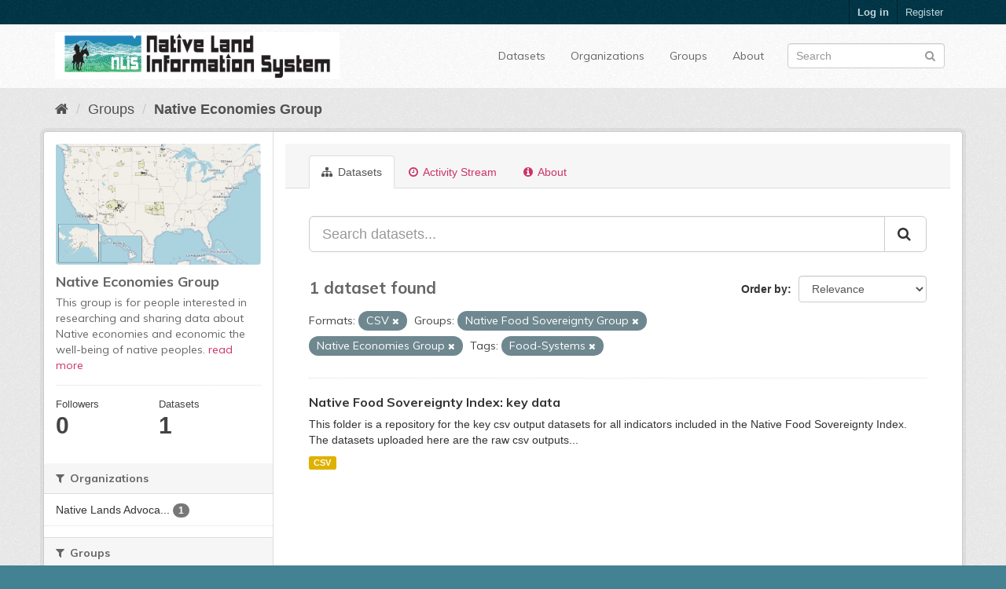

--- FILE ---
content_type: text/html; charset=utf-8
request_url: https://data.nativeland.info/group/9cd6acd8-a030-41fa-b7ce-7bedb87161fd?groups=native-food-sovereignty-group&res_format=CSV&tags=Food-Systems&groups=native-economies-group
body_size: 7079
content:
<!DOCTYPE html>
<!--[if IE 9]> <html lang="en" class="ie9"> <![endif]-->
<!--[if gt IE 8]><!--> <html lang="en"> <!--<![endif]-->
  <head>
    <link rel="stylesheet" type="text/css" href="/fanstatic/vendor/:version:2020-05-02T19:31:48.20/select2/select2.css" />
<link rel="stylesheet" type="text/css" href="/fanstatic/css/:version:2020-05-02T19:31:48.18/main.min.css" />
<link rel="stylesheet" type="text/css" href="/fanstatic/vendor/:version:2020-05-02T19:31:48.20/font-awesome/css/font-awesome.min.css" />
<link rel="stylesheet" type="text/css" href="/fanstatic/ckanext-harvest/:version:2020-05-02T19:55:01.08/styles/harvest.css" />

    <meta charset="utf-8" />
      <meta name="generator" content="ckan 2.8.3" />
      <meta name="viewport" content="width=device-width, initial-scale=1.0">
    <title>Native Economies Group - Groups - Native Lands Data Portal </title>

    
    
  
  <link rel="shortcut icon" href="/base/images/ckan.ico" />
    
  
    <script type="text/javascript">
  (function(i,s,o,g,r,a,m){i['GoogleAnalyticsObject']=r;i[r]=i[r]||function(){
  (i[r].q=i[r].q||[]).push(arguments)},i[r].l=1*new Date();a=s.createElement(o),
  m=s.getElementsByTagName(o)[0];a.async=1;a.src=g;m.parentNode.insertBefore(a,m)
  })(window,document,'script','//www.google-analytics.com/analytics.js','ga');

  ga('create', 'UA-2160061-6', 'auto', {});
     
  ga('set', 'anonymizeIp', true);
  ga('send', 'pageview');
</script>
  

  <link rel="alternate" type="application/atom+xml" title="Native Lands Data Portal  - Datasets in group: Native Economies Group" href="feed.group?id=native-economies-group" />
<link rel="alternate" type="application/atom+xml" title="Native Lands Data Portal  - Recent Revision History" href="/revision/list?days=1&amp;format=atom" />

    
  
      
    
  <link rel="stylesheet" href="/css/ve_main.css" />


    
    



    
      
      
    
    
  </head>

  
  <body data-site-root="https://data.nativeland.info/" data-locale-root="https://data.nativeland.info/" >

    
    <div class="hide"><a href="#content">Skip to content</a></div>
  

  
     
<header class="account-masthead">
  <div class="container">
     
    <nav class="account not-authed">
      <ul class="list-unstyled">
        
        <li><a href="/user/login">Log in</a></li>
        
        <li><a class="sub" href="/user/register">Register</a></li>
         
      </ul>
    </nav>
     
  </div>
</header>

<header class="navbar navbar-static-top masthead">
    
  <div class="container">
    <div class="navbar-right">
      <button data-target="#main-navigation-toggle" data-toggle="collapse" class="navbar-toggle collapsed" type="button">
        <span class="fa fa-bars"></span>
      </button>
    </div>
    <hgroup class="header-image navbar-left">
       
      <a class="logo" href="/"><img src="/uploads/admin/2020-05-12-175243.052183NLIS-3A.jpg" alt="Native Lands Data Portal " title="Native Lands Data Portal " /></a>
       
    </hgroup>

    <div class="collapse navbar-collapse" id="main-navigation-toggle">
      
      <nav class="section navigation">
        <ul class="nav nav-pills">
           <li><a href="/dataset">Datasets</a></li><li><a href="/organization">Organizations</a></li><li><a href="/group">Groups</a></li><li><a href="/about">About</a></li> 
        </ul>
      </nav>
       
      <form class="section site-search simple-input" action="/dataset" method="get">
        <div class="field">
          <label for="field-sitewide-search">Search Datasets</label>
          <input id="field-sitewide-search" type="text" class="form-control" name="q" placeholder="Search" />
          <button class="btn-search" type="submit"><i class="fa fa-search"></i></button>
        </div>
      </form>
      
    </div>
  </div>
</header>

  
    <div role="main">
      <div id="content" class="container">
        
          
            <div class="flash-messages">
              
                
              
            </div>
          

          
            <div class="toolbar">
              
                
                  <ol class="breadcrumb">
                    
<li class="home"><a href="/"><i class="fa fa-home"></i><span> Home</span></a></li>
                    
  <li><a href="/group">Groups</a></li>
  <li class="active"><a class=" active" href="/group/native-economies-group">Native Economies Group</a></li>

                  </ol>
                
              
            </div>
          

          <div class="row wrapper">
            
            
            

            
              <aside class="secondary col-sm-3">
                
                
  
  
<div class="module context-info">
  <section class="module-content">
    
    
    <div class="image">
      <a href="">
        <img src="https://data.nativeland.info/uploads/group/2020-05-13-171206.794347NLISOverviewMap.png" width="190" height="118" alt="native-economies-group" />
      </a>
    </div>
    
    
    <h1 class="heading">
      Native Economies Group
      
    </h1>
    
    
    
      <p>
        This group is for people interested in researching and sharing data about Native economies and economic the well-being of native peoples. 
        <a href="/group/about/native-economies-group">read more</a>
      </p>
    
    
    
      
      <div class="nums">
        <dl>
          <dt>Followers</dt>
          <dd data-module="followers-counter" data-module-id="9cd6acd8-a030-41fa-b7ce-7bedb87161fd" data-module-num_followers="0"><span>0</span></dd>
        </dl>
        <dl>
          <dt>Datasets</dt>
          <dd><span>1</span></dd>
        </dl>
      </div>
      
      
      <div class="follow_button">
        
      </div>
      
    
    
  </section>
</div>


  <div class="filters">
    <div>
      
        

  
  
    
      
      
        <section class="module module-narrow module-shallow">
          
            <h2 class="module-heading">
              <i class="fa fa-filter"></i>
              
              Organizations
            </h2>
          
          
            
            
              <nav>
                <ul class="list-unstyled nav nav-simple nav-facet">
                  
                    
                    
                    
                    
                      <li class="nav-item">
                        <a href="/group/9cd6acd8-a030-41fa-b7ce-7bedb87161fd?groups=native-food-sovereignty-group&amp;res_format=CSV&amp;tags=Food-Systems&amp;organization=native-lands-advocacy-project&amp;groups=native-economies-group" title="Native Lands Advocacy Project">
                          <span class="item-label">Native Lands Advoca...</span>
                          <span class="hidden separator"> - </span>
                          <span class="item-count badge">1</span>
                        </a>
                      </li>
                  
                </ul>
              </nav>

              <p class="module-footer">
                
                  
                
              </p>
            
            
          
        </section>
      
    
  

      
        

  
  
    
      
      
        <section class="module module-narrow module-shallow">
          
            <h2 class="module-heading">
              <i class="fa fa-filter"></i>
              
              Groups
            </h2>
          
          
            
            
              <nav>
                <ul class="list-unstyled nav nav-simple nav-facet">
                  
                    
                    
                    
                    
                      <li class="nav-item">
                        <a href="/group/9cd6acd8-a030-41fa-b7ce-7bedb87161fd?groups=native-food-sovereignty-group&amp;res_format=CSV&amp;groups=native-agriculture&amp;tags=Food-Systems&amp;groups=native-economies-group" title="Native Agriculture Group">
                          <span class="item-label">Native Agriculture ...</span>
                          <span class="hidden separator"> - </span>
                          <span class="item-count badge">1</span>
                        </a>
                      </li>
                  
                    
                    
                    
                    
                      <li class="nav-item active">
                        <a href="/group/9cd6acd8-a030-41fa-b7ce-7bedb87161fd?groups=native-food-sovereignty-group&amp;res_format=CSV&amp;tags=Food-Systems" title="">
                          <span class="item-label">Native Economies Group</span>
                          <span class="hidden separator"> - </span>
                          <span class="item-count badge">1</span>
                        </a>
                      </li>
                  
                    
                    
                    
                    
                      <li class="nav-item active">
                        <a href="/group/9cd6acd8-a030-41fa-b7ce-7bedb87161fd?res_format=CSV&amp;tags=Food-Systems&amp;groups=native-economies-group" title="Native Food Sovereignty Group">
                          <span class="item-label">Native Food Soverei...</span>
                          <span class="hidden separator"> - </span>
                          <span class="item-count badge">1</span>
                        </a>
                      </li>
                  
                    
                    
                    
                    
                      <li class="nav-item">
                        <a href="/group/9cd6acd8-a030-41fa-b7ce-7bedb87161fd?groups=native-food-sovereignty-group&amp;res_format=CSV&amp;tags=Food-Systems&amp;groups=renewable-energy-group&amp;groups=native-economies-group" title="">
                          <span class="item-label">Renewable Energy Group</span>
                          <span class="hidden separator"> - </span>
                          <span class="item-count badge">1</span>
                        </a>
                      </li>
                  
                </ul>
              </nav>

              <p class="module-footer">
                
                  
                
              </p>
            
            
          
        </section>
      
    
  

      
        

  
  
    
      
      
        <section class="module module-narrow module-shallow">
          
            <h2 class="module-heading">
              <i class="fa fa-filter"></i>
              
              Tags
            </h2>
          
          
            
            
              <nav>
                <ul class="list-unstyled nav nav-simple nav-facet">
                  
                    
                    
                    
                    
                      <li class="nav-item">
                        <a href="/group/9cd6acd8-a030-41fa-b7ce-7bedb87161fd?groups=native-food-sovereignty-group&amp;res_format=CSV&amp;tags=Food-Systems&amp;tags=Agricultural+sovereignty&amp;groups=native-economies-group" title="Agricultural sovereignty">
                          <span class="item-label">Agricultural sovere...</span>
                          <span class="hidden separator"> - </span>
                          <span class="item-count badge">1</span>
                        </a>
                      </li>
                  
                    
                    
                    
                    
                      <li class="nav-item">
                        <a href="/group/9cd6acd8-a030-41fa-b7ce-7bedb87161fd?groups=native-food-sovereignty-group&amp;res_format=CSV&amp;tags=Food-Systems&amp;tags=Conservation+Reserve+Program+Potential&amp;groups=native-economies-group" title="Conservation Reserve Program Potential">
                          <span class="item-label">Conservation Reserv...</span>
                          <span class="hidden separator"> - </span>
                          <span class="item-count badge">1</span>
                        </a>
                      </li>
                  
                    
                    
                    
                    
                      <li class="nav-item">
                        <a href="/group/9cd6acd8-a030-41fa-b7ce-7bedb87161fd?groups=native-food-sovereignty-group&amp;res_format=CSV&amp;tags=Food-Systems&amp;tags=Crop+diversity&amp;groups=native-economies-group" title="">
                          <span class="item-label">Crop diversity</span>
                          <span class="hidden separator"> - </span>
                          <span class="item-count badge">1</span>
                        </a>
                      </li>
                  
                    
                    
                    
                    
                      <li class="nav-item">
                        <a href="/group/9cd6acd8-a030-41fa-b7ce-7bedb87161fd?groups=native-food-sovereignty-group&amp;res_format=CSV&amp;tags=Diet-related+diseases&amp;tags=Food-Systems&amp;groups=native-economies-group" title="">
                          <span class="item-label">Diet-related diseases</span>
                          <span class="hidden separator"> - </span>
                          <span class="item-count badge">1</span>
                        </a>
                      </li>
                  
                    
                    
                    
                    
                      <li class="nav-item active">
                        <a href="/group/9cd6acd8-a030-41fa-b7ce-7bedb87161fd?groups=native-food-sovereignty-group&amp;res_format=CSV&amp;groups=native-economies-group" title="">
                          <span class="item-label">Food-Systems</span>
                          <span class="hidden separator"> - </span>
                          <span class="item-count badge">1</span>
                        </a>
                      </li>
                  
                    
                    
                    
                    
                      <li class="nav-item">
                        <a href="/group/9cd6acd8-a030-41fa-b7ce-7bedb87161fd?groups=native-food-sovereignty-group&amp;res_format=CSV&amp;tags=Food-Systems&amp;tags=GHG+emissions&amp;groups=native-economies-group" title="">
                          <span class="item-label">GHG emissions</span>
                          <span class="hidden separator"> - </span>
                          <span class="item-count badge">1</span>
                        </a>
                      </li>
                  
                    
                    
                    
                    
                      <li class="nav-item">
                        <a href="/group/9cd6acd8-a030-41fa-b7ce-7bedb87161fd?groups=native-food-sovereignty-group&amp;res_format=CSV&amp;tags=Food-Systems&amp;tags=Monoculture+alert&amp;groups=native-economies-group" title="">
                          <span class="item-label">Monoculture alert</span>
                          <span class="hidden separator"> - </span>
                          <span class="item-count badge">1</span>
                        </a>
                      </li>
                  
                    
                    
                    
                    
                      <li class="nav-item">
                        <a href="/group/9cd6acd8-a030-41fa-b7ce-7bedb87161fd?groups=native-food-sovereignty-group&amp;res_format=CSV&amp;tags=Food-Systems&amp;tags=Native+language&amp;groups=native-economies-group" title="">
                          <span class="item-label">Native language</span>
                          <span class="hidden separator"> - </span>
                          <span class="item-count badge">1</span>
                        </a>
                      </li>
                  
                    
                    
                    
                    
                      <li class="nav-item">
                        <a href="/group/9cd6acd8-a030-41fa-b7ce-7bedb87161fd?groups=native-food-sovereignty-group&amp;res_format=CSV&amp;tags=Prime+Farmland&amp;tags=Food-Systems&amp;groups=native-economies-group" title="">
                          <span class="item-label">Prime Farmland</span>
                          <span class="hidden separator"> - </span>
                          <span class="item-count badge">1</span>
                        </a>
                      </li>
                  
                    
                    
                    
                    
                      <li class="nav-item">
                        <a href="/group/9cd6acd8-a030-41fa-b7ce-7bedb87161fd?groups=native-food-sovereignty-group&amp;res_format=CSV&amp;tags=Food-Systems&amp;tags=Renewable+energy&amp;groups=native-economies-group" title="">
                          <span class="item-label">Renewable energy</span>
                          <span class="hidden separator"> - </span>
                          <span class="item-count badge">1</span>
                        </a>
                      </li>
                  
                </ul>
              </nav>

              <p class="module-footer">
                
                  
                    <a href="/group/9cd6acd8-a030-41fa-b7ce-7bedb87161fd?groups=native-food-sovereignty-group&amp;res_format=CSV&amp;tags=Food-Systems&amp;groups=native-economies-group&amp;_tags_limit=0" class="read-more">Show More Tags</a>
                  
                
              </p>
            
            
          
        </section>
      
    
  

      
        

  
  
    
      
      
        <section class="module module-narrow module-shallow">
          
            <h2 class="module-heading">
              <i class="fa fa-filter"></i>
              
              Formats
            </h2>
          
          
            
            
              <nav>
                <ul class="list-unstyled nav nav-simple nav-facet">
                  
                    
                    
                    
                    
                      <li class="nav-item active">
                        <a href="/group/9cd6acd8-a030-41fa-b7ce-7bedb87161fd?groups=native-food-sovereignty-group&amp;tags=Food-Systems&amp;groups=native-economies-group" title="">
                          <span class="item-label">CSV</span>
                          <span class="hidden separator"> - </span>
                          <span class="item-count badge">1</span>
                        </a>
                      </li>
                  
                </ul>
              </nav>

              <p class="module-footer">
                
                  
                
              </p>
            
            
          
        </section>
      
    
  

      
        

  
  
    
      
      
        <section class="module module-narrow module-shallow">
          
            <h2 class="module-heading">
              <i class="fa fa-filter"></i>
              
              Licenses
            </h2>
          
          
            
            
              <nav>
                <ul class="list-unstyled nav nav-simple nav-facet">
                  
                    
                    
                    
                    
                      <li class="nav-item">
                        <a href="/group/9cd6acd8-a030-41fa-b7ce-7bedb87161fd?groups=native-food-sovereignty-group&amp;res_format=CSV&amp;tags=Food-Systems&amp;license_id=cc-by&amp;groups=native-economies-group" title="Creative Commons Attribution">
                          <span class="item-label">Creative Commons At...</span>
                          <span class="hidden separator"> - </span>
                          <span class="item-count badge">1</span>
                        </a>
                      </li>
                  
                </ul>
              </nav>

              <p class="module-footer">
                
                  
                
              </p>
            
            
          
        </section>
      
    
  

      
    </div>
    <a class="close no-text hide-filters"><i class="fa fa-times-circle"></i><span class="text">close</span></a>
  </div>

              </aside>
            

            
              <div class="primary col-sm-9 col-xs-12">
                
                
                  <article class="module">
                    
                      <header class="module-content page-header">
                        
                        <ul class="nav nav-tabs">
                          
  <li class="active"><a href="/group/native-economies-group"><i class="fa fa-sitemap"></i> Datasets</a></li>
  <li><a href="/group/activity/native-economies-group/0"><i class="fa fa-clock-o"></i> Activity Stream</a></li>
  <li><a href="/group/about/native-economies-group"><i class="fa fa-info-circle"></i> About</a></li>

                        </ul>
                      </header>
                    
                    <div class="module-content">
                      
                      
  
    
    
    







<form id="group-datasets-search-form" class="search-form" method="get" data-module="select-switch">

  
    <div class="input-group search-input-group">
      <input aria-label="Search datasets..." id="field-giant-search" type="text" class="form-control input-lg" name="q" value="" autocomplete="off" placeholder="Search datasets...">
      
      <span class="input-group-btn">
        <button class="btn btn-default btn-lg" type="submit" value="search">
          <i class="fa fa-search"></i>
        </button>
      </span>
      
    </div>
  

  
    <span>
  
  

  
  
  
  <input type="hidden" name="groups" value="native-food-sovereignty-group" />
  
  
  
  
  
  <input type="hidden" name="res_format" value="CSV" />
  
  
  
  
  
  <input type="hidden" name="tags" value="Food-Systems" />
  
  
  
  
  
  <input type="hidden" name="groups" value="native-economies-group" />
  
  
  
  </span>
  

  
    
      <div class="form-select form-group control-order-by">
        <label for="field-order-by">Order by</label>
        <select id="field-order-by" name="sort" class="form-control">
          
            
              <option value="score desc, metadata_modified desc">Relevance</option>
            
          
            
              <option value="title_string asc">Name Ascending</option>
            
          
            
              <option value="title_string desc">Name Descending</option>
            
          
            
              <option value="metadata_modified desc">Last Modified</option>
            
          
            
          
        </select>
        
        <button class="btn btn-default js-hide" type="submit">Go</button>
        
      </div>
    
  

  
    
      <h2>

  
  
  
  

1 dataset found</h2>
    
  

  
    
      <p class="filter-list">
        
          
          <span class="facet">Formats:</span>
          
            <span class="filtered pill">CSV
              <a href="/group/native-economies-group?groups=native-food-sovereignty-group&amp;tags=Food-Systems&amp;groups=native-economies-group" class="remove" title="Remove"><i class="fa fa-times"></i></a>
            </span>
          
        
          
          <span class="facet">Groups:</span>
          
            <span class="filtered pill">Native Food Sovereignty Group
              <a href="/group/native-economies-group?res_format=CSV&amp;tags=Food-Systems&amp;groups=native-economies-group" class="remove" title="Remove"><i class="fa fa-times"></i></a>
            </span>
          
            <span class="filtered pill">Native Economies Group
              <a href="/group/native-economies-group?groups=native-food-sovereignty-group&amp;res_format=CSV&amp;tags=Food-Systems" class="remove" title="Remove"><i class="fa fa-times"></i></a>
            </span>
          
        
          
          <span class="facet">Tags:</span>
          
            <span class="filtered pill">Food-Systems
              <a href="/group/native-economies-group?groups=native-food-sovereignty-group&amp;res_format=CSV&amp;groups=native-economies-group" class="remove" title="Remove"><i class="fa fa-times"></i></a>
            </span>
          
        
      </p>
      <a class="show-filters btn btn-default">Filter Results</a>
    
  

</form>




  
  
    
      

  
    <ul class="dataset-list list-unstyled">
    	
	      
	        






  <li class="dataset-item">
    
      <div class="dataset-content">
        
          <h3 class="dataset-heading">
            
              
            
            
              <a href="/dataset/solar-potential-indicator">Native Food Sovereignty Index: key data</a>
            
            
              
              
            
          </h3>
        
        
          
        
        
          
            <div>This folder is a repository for the key csv output datasets for all indicators included in the Native Food Sovereignty Index. The datasets uploaded here are the raw csv outputs...</div>
          
        
      </div>
      
        
          
            <ul class="dataset-resources list-unstyled">
              
                
                <li>
                  <a href="/dataset/solar-potential-indicator" class="label label-default" data-format="csv">CSV</a>
                </li>
                
              
            </ul>
          
        
      
    
  </li>

	      
	    
    </ul>
  

    
  
  
    
  

                    </div>
                  </article>
                
              </div>
            
          </div>
        
      </div>
    </div>
  
    <footer class="site-footer">
  <div class="container">
    
    <div class="row">
      <div class="col-md-8 footer-links">
        
          <ul class="list-unstyled">
            
              <li><a href="/about">About Native Lands Data Portal </a></li>
            
          </ul>
          <ul class="list-unstyled">
            
              
              <li><a href="http://docs.ckan.org/en/2.8/api/">CKAN API</a></li>
              <li><a href="http://www.ckan.org/">CKAN Association</a></li>
              <li><a href="http://www.opendefinition.org/okd/"><img src="/base/images/od_80x15_blue.png" alt="Open Data"></a></li>
            
          </ul>
        
      </div>
      <div class="col-md-4 attribution">
        
  <p><strong>Powered by</strong> <a class="hide-text ckan-footer-logo" href="http://ckan.org">CKAN</a></p>
  <p><strong>Developed by</strong> <a class="hide-text keitaro-footer-logo" href="https://www.keitaro.com">KEITARO</a></p>

        
          
<form class="form-inline form-select lang-select" action="/util/redirect" data-module="select-switch" method="POST">
  <label for="field-lang-select">Language</label>
  <select id="field-lang-select" name="url" data-module="autocomplete" data-module-dropdown-class="lang-dropdown" data-module-container-class="lang-container">
    
      <option value="/en/group/9cd6acd8-a030-41fa-b7ce-7bedb87161fd?groups=native-food-sovereignty-group&amp;res_format=CSV&amp;tags=Food-Systems&amp;groups=native-economies-group" selected="selected">
        English
      </option>
    
      <option value="/pt_BR/group/9cd6acd8-a030-41fa-b7ce-7bedb87161fd?groups=native-food-sovereignty-group&amp;res_format=CSV&amp;tags=Food-Systems&amp;groups=native-economies-group" >
        português (Brasil)
      </option>
    
      <option value="/ja/group/9cd6acd8-a030-41fa-b7ce-7bedb87161fd?groups=native-food-sovereignty-group&amp;res_format=CSV&amp;tags=Food-Systems&amp;groups=native-economies-group" >
        日本語
      </option>
    
      <option value="/it/group/9cd6acd8-a030-41fa-b7ce-7bedb87161fd?groups=native-food-sovereignty-group&amp;res_format=CSV&amp;tags=Food-Systems&amp;groups=native-economies-group" >
        italiano
      </option>
    
      <option value="/cs_CZ/group/9cd6acd8-a030-41fa-b7ce-7bedb87161fd?groups=native-food-sovereignty-group&amp;res_format=CSV&amp;tags=Food-Systems&amp;groups=native-economies-group" >
        čeština (Česká republika)
      </option>
    
      <option value="/ca/group/9cd6acd8-a030-41fa-b7ce-7bedb87161fd?groups=native-food-sovereignty-group&amp;res_format=CSV&amp;tags=Food-Systems&amp;groups=native-economies-group" >
        català
      </option>
    
      <option value="/es/group/9cd6acd8-a030-41fa-b7ce-7bedb87161fd?groups=native-food-sovereignty-group&amp;res_format=CSV&amp;tags=Food-Systems&amp;groups=native-economies-group" >
        español
      </option>
    
      <option value="/fr/group/9cd6acd8-a030-41fa-b7ce-7bedb87161fd?groups=native-food-sovereignty-group&amp;res_format=CSV&amp;tags=Food-Systems&amp;groups=native-economies-group" >
        français
      </option>
    
      <option value="/el/group/9cd6acd8-a030-41fa-b7ce-7bedb87161fd?groups=native-food-sovereignty-group&amp;res_format=CSV&amp;tags=Food-Systems&amp;groups=native-economies-group" >
        Ελληνικά
      </option>
    
      <option value="/sv/group/9cd6acd8-a030-41fa-b7ce-7bedb87161fd?groups=native-food-sovereignty-group&amp;res_format=CSV&amp;tags=Food-Systems&amp;groups=native-economies-group" >
        svenska
      </option>
    
      <option value="/sr/group/9cd6acd8-a030-41fa-b7ce-7bedb87161fd?groups=native-food-sovereignty-group&amp;res_format=CSV&amp;tags=Food-Systems&amp;groups=native-economies-group" >
        српски
      </option>
    
      <option value="/no/group/9cd6acd8-a030-41fa-b7ce-7bedb87161fd?groups=native-food-sovereignty-group&amp;res_format=CSV&amp;tags=Food-Systems&amp;groups=native-economies-group" >
        norsk bokmål (Norge)
      </option>
    
      <option value="/sk/group/9cd6acd8-a030-41fa-b7ce-7bedb87161fd?groups=native-food-sovereignty-group&amp;res_format=CSV&amp;tags=Food-Systems&amp;groups=native-economies-group" >
        slovenčina
      </option>
    
      <option value="/fi/group/9cd6acd8-a030-41fa-b7ce-7bedb87161fd?groups=native-food-sovereignty-group&amp;res_format=CSV&amp;tags=Food-Systems&amp;groups=native-economies-group" >
        suomi
      </option>
    
      <option value="/ru/group/9cd6acd8-a030-41fa-b7ce-7bedb87161fd?groups=native-food-sovereignty-group&amp;res_format=CSV&amp;tags=Food-Systems&amp;groups=native-economies-group" >
        русский
      </option>
    
      <option value="/de/group/9cd6acd8-a030-41fa-b7ce-7bedb87161fd?groups=native-food-sovereignty-group&amp;res_format=CSV&amp;tags=Food-Systems&amp;groups=native-economies-group" >
        Deutsch
      </option>
    
      <option value="/pl/group/9cd6acd8-a030-41fa-b7ce-7bedb87161fd?groups=native-food-sovereignty-group&amp;res_format=CSV&amp;tags=Food-Systems&amp;groups=native-economies-group" >
        polski
      </option>
    
      <option value="/nl/group/9cd6acd8-a030-41fa-b7ce-7bedb87161fd?groups=native-food-sovereignty-group&amp;res_format=CSV&amp;tags=Food-Systems&amp;groups=native-economies-group" >
        Nederlands
      </option>
    
      <option value="/bg/group/9cd6acd8-a030-41fa-b7ce-7bedb87161fd?groups=native-food-sovereignty-group&amp;res_format=CSV&amp;tags=Food-Systems&amp;groups=native-economies-group" >
        български
      </option>
    
      <option value="/ko_KR/group/9cd6acd8-a030-41fa-b7ce-7bedb87161fd?groups=native-food-sovereignty-group&amp;res_format=CSV&amp;tags=Food-Systems&amp;groups=native-economies-group" >
        한국어 (대한민국)
      </option>
    
      <option value="/hu/group/9cd6acd8-a030-41fa-b7ce-7bedb87161fd?groups=native-food-sovereignty-group&amp;res_format=CSV&amp;tags=Food-Systems&amp;groups=native-economies-group" >
        magyar
      </option>
    
      <option value="/sl/group/9cd6acd8-a030-41fa-b7ce-7bedb87161fd?groups=native-food-sovereignty-group&amp;res_format=CSV&amp;tags=Food-Systems&amp;groups=native-economies-group" >
        slovenščina
      </option>
    
      <option value="/lv/group/9cd6acd8-a030-41fa-b7ce-7bedb87161fd?groups=native-food-sovereignty-group&amp;res_format=CSV&amp;tags=Food-Systems&amp;groups=native-economies-group" >
        latviešu
      </option>
    
      <option value="/zh_TW/group/9cd6acd8-a030-41fa-b7ce-7bedb87161fd?groups=native-food-sovereignty-group&amp;res_format=CSV&amp;tags=Food-Systems&amp;groups=native-economies-group" >
        中文 (繁體, 台灣)
      </option>
    
      <option value="/tl/group/9cd6acd8-a030-41fa-b7ce-7bedb87161fd?groups=native-food-sovereignty-group&amp;res_format=CSV&amp;tags=Food-Systems&amp;groups=native-economies-group" >
        Filipino (Pilipinas)
      </option>
    
      <option value="/da_DK/group/9cd6acd8-a030-41fa-b7ce-7bedb87161fd?groups=native-food-sovereignty-group&amp;res_format=CSV&amp;tags=Food-Systems&amp;groups=native-economies-group" >
        dansk (Danmark)
      </option>
    
      <option value="/ar/group/9cd6acd8-a030-41fa-b7ce-7bedb87161fd?groups=native-food-sovereignty-group&amp;res_format=CSV&amp;tags=Food-Systems&amp;groups=native-economies-group" >
        العربية
      </option>
    
      <option value="/fa_IR/group/9cd6acd8-a030-41fa-b7ce-7bedb87161fd?groups=native-food-sovereignty-group&amp;res_format=CSV&amp;tags=Food-Systems&amp;groups=native-economies-group" >
        فارسی (ایران)
      </option>
    
      <option value="/gl/group/9cd6acd8-a030-41fa-b7ce-7bedb87161fd?groups=native-food-sovereignty-group&amp;res_format=CSV&amp;tags=Food-Systems&amp;groups=native-economies-group" >
        galego
      </option>
    
      <option value="/zh_CN/group/9cd6acd8-a030-41fa-b7ce-7bedb87161fd?groups=native-food-sovereignty-group&amp;res_format=CSV&amp;tags=Food-Systems&amp;groups=native-economies-group" >
        中文 (简体, 中国)
      </option>
    
      <option value="/am/group/9cd6acd8-a030-41fa-b7ce-7bedb87161fd?groups=native-food-sovereignty-group&amp;res_format=CSV&amp;tags=Food-Systems&amp;groups=native-economies-group" >
        አማርኛ
      </option>
    
      <option value="/hr/group/9cd6acd8-a030-41fa-b7ce-7bedb87161fd?groups=native-food-sovereignty-group&amp;res_format=CSV&amp;tags=Food-Systems&amp;groups=native-economies-group" >
        hrvatski
      </option>
    
      <option value="/ro/group/9cd6acd8-a030-41fa-b7ce-7bedb87161fd?groups=native-food-sovereignty-group&amp;res_format=CSV&amp;tags=Food-Systems&amp;groups=native-economies-group" >
        română
      </option>
    
      <option value="/tr/group/9cd6acd8-a030-41fa-b7ce-7bedb87161fd?groups=native-food-sovereignty-group&amp;res_format=CSV&amp;tags=Food-Systems&amp;groups=native-economies-group" >
        Türkçe
      </option>
    
      <option value="/id/group/9cd6acd8-a030-41fa-b7ce-7bedb87161fd?groups=native-food-sovereignty-group&amp;res_format=CSV&amp;tags=Food-Systems&amp;groups=native-economies-group" >
        Indonesia
      </option>
    
      <option value="/mn_MN/group/9cd6acd8-a030-41fa-b7ce-7bedb87161fd?groups=native-food-sovereignty-group&amp;res_format=CSV&amp;tags=Food-Systems&amp;groups=native-economies-group" >
        монгол (Монгол)
      </option>
    
      <option value="/uk_UA/group/9cd6acd8-a030-41fa-b7ce-7bedb87161fd?groups=native-food-sovereignty-group&amp;res_format=CSV&amp;tags=Food-Systems&amp;groups=native-economies-group" >
        українська (Україна)
      </option>
    
      <option value="/ne/group/9cd6acd8-a030-41fa-b7ce-7bedb87161fd?groups=native-food-sovereignty-group&amp;res_format=CSV&amp;tags=Food-Systems&amp;groups=native-economies-group" >
        नेपाली
      </option>
    
      <option value="/th/group/9cd6acd8-a030-41fa-b7ce-7bedb87161fd?groups=native-food-sovereignty-group&amp;res_format=CSV&amp;tags=Food-Systems&amp;groups=native-economies-group" >
        ไทย
      </option>
    
      <option value="/en_AU/group/9cd6acd8-a030-41fa-b7ce-7bedb87161fd?groups=native-food-sovereignty-group&amp;res_format=CSV&amp;tags=Food-Systems&amp;groups=native-economies-group" >
        English (Australia)
      </option>
    
      <option value="/lt/group/9cd6acd8-a030-41fa-b7ce-7bedb87161fd?groups=native-food-sovereignty-group&amp;res_format=CSV&amp;tags=Food-Systems&amp;groups=native-economies-group" >
        lietuvių
      </option>
    
      <option value="/eu/group/9cd6acd8-a030-41fa-b7ce-7bedb87161fd?groups=native-food-sovereignty-group&amp;res_format=CSV&amp;tags=Food-Systems&amp;groups=native-economies-group" >
        euskara
      </option>
    
      <option value="/vi/group/9cd6acd8-a030-41fa-b7ce-7bedb87161fd?groups=native-food-sovereignty-group&amp;res_format=CSV&amp;tags=Food-Systems&amp;groups=native-economies-group" >
        Tiếng Việt
      </option>
    
      <option value="/mk/group/9cd6acd8-a030-41fa-b7ce-7bedb87161fd?groups=native-food-sovereignty-group&amp;res_format=CSV&amp;tags=Food-Systems&amp;groups=native-economies-group" >
        македонски
      </option>
    
      <option value="/is/group/9cd6acd8-a030-41fa-b7ce-7bedb87161fd?groups=native-food-sovereignty-group&amp;res_format=CSV&amp;tags=Food-Systems&amp;groups=native-economies-group" >
        íslenska
      </option>
    
      <option value="/km/group/9cd6acd8-a030-41fa-b7ce-7bedb87161fd?groups=native-food-sovereignty-group&amp;res_format=CSV&amp;tags=Food-Systems&amp;groups=native-economies-group" >
        ខ្មែរ
      </option>
    
      <option value="/es_AR/group/9cd6acd8-a030-41fa-b7ce-7bedb87161fd?groups=native-food-sovereignty-group&amp;res_format=CSV&amp;tags=Food-Systems&amp;groups=native-economies-group" >
        español (Argentina)
      </option>
    
      <option value="/pt_PT/group/9cd6acd8-a030-41fa-b7ce-7bedb87161fd?groups=native-food-sovereignty-group&amp;res_format=CSV&amp;tags=Food-Systems&amp;groups=native-economies-group" >
        português (Portugal)
      </option>
    
      <option value="/he/group/9cd6acd8-a030-41fa-b7ce-7bedb87161fd?groups=native-food-sovereignty-group&amp;res_format=CSV&amp;tags=Food-Systems&amp;groups=native-economies-group" >
        עברית
      </option>
    
      <option value="/uk/group/9cd6acd8-a030-41fa-b7ce-7bedb87161fd?groups=native-food-sovereignty-group&amp;res_format=CSV&amp;tags=Food-Systems&amp;groups=native-economies-group" >
        українська
      </option>
    
      <option value="/sq/group/9cd6acd8-a030-41fa-b7ce-7bedb87161fd?groups=native-food-sovereignty-group&amp;res_format=CSV&amp;tags=Food-Systems&amp;groups=native-economies-group" >
        shqip
      </option>
    
      <option value="/sr_Latn/group/9cd6acd8-a030-41fa-b7ce-7bedb87161fd?groups=native-food-sovereignty-group&amp;res_format=CSV&amp;tags=Food-Systems&amp;groups=native-economies-group" >
        srpski (latinica)
      </option>
    
  </select>
  <button class="btn btn-default js-hide" type="submit">Go</button>
</form>
        
      </div>
    </div>
    
  </div>

  
    
  
</footer>
  
    
    
    
  
  
    
  
    
    <div class="js-hide" data-module="google-analytics"
      data-module-googleanalytics_resource_prefix="">
    </div>
  


      
  <script>document.getElementsByTagName('html')[0].className += ' js';</script>
<script type="text/javascript" src="/fanstatic/vendor/:version:2020-05-02T19:31:48.20/jquery.min.js"></script>
<script type="text/javascript" src="/fanstatic/vendor/:version:2020-05-02T19:31:48.20/:bundle:bootstrap/js/bootstrap.min.js;jed.min.js;moment-with-locales.js;select2/select2.min.js"></script>
<script type="text/javascript" src="/fanstatic/base/:version:2020-05-02T19:31:48.19/:bundle:plugins/jquery.inherit.min.js;plugins/jquery.proxy-all.min.js;plugins/jquery.url-helpers.min.js;plugins/jquery.date-helpers.min.js;plugins/jquery.slug.min.js;plugins/jquery.slug-preview.min.js;plugins/jquery.truncator.min.js;plugins/jquery.masonry.min.js;plugins/jquery.form-warning.min.js;plugins/jquery.images-loaded.min.js;sandbox.min.js;module.min.js;pubsub.min.js;client.min.js;notify.min.js;i18n.min.js;main.min.js;modules/select-switch.min.js;modules/slug-preview.min.js;modules/basic-form.min.js;modules/confirm-action.min.js;modules/api-info.min.js;modules/autocomplete.min.js;modules/custom-fields.min.js;modules/data-viewer.min.js;modules/table-selectable-rows.min.js;modules/resource-form.min.js;modules/resource-upload-field.min.js;modules/resource-reorder.min.js;modules/resource-view-reorder.min.js;modules/follow.min.js;modules/activity-stream.min.js;modules/dashboard.min.js;modules/resource-view-embed.min.js;view-filters.min.js;modules/resource-view-filters-form.min.js;modules/resource-view-filters.min.js;modules/table-toggle-more.min.js;modules/dataset-visibility.min.js;modules/media-grid.min.js;modules/image-upload.min.js;modules/followers-counter.min.js"></script>
<script type="text/javascript" src="/fanstatic/ckanext-googleanalytics/:version:2020-05-04T17:56:30.59/googleanalytics_event_tracking.js"></script></body>
</html>

--- FILE ---
content_type: text/css
request_url: https://data.nativeland.info/css/ve_main.css
body_size: 1398
content:
@import url('https://fonts.googleapis.com/css2?family=Muli:wght@400;700&display=swap');

.masthead {
  background-color: white;
}

.masthead .navigation .nav-pills li a {
   color: #666666;
  font-family: "Muli";
  font-weight: 400;
  font-style: normal;
}

.masthead .navigation .nav-pills li a:hover {
  background-color: white;
  color: #51bb8c;
}

.masthead .navigation .nav-pills li.active a {
  background-color: white;
  color: #51bb8c;
}

.hero {
  background: url("../../../images/large-desert-background-min.png");
  background-size: cover;
  background-repeat: no-repeat;
  background-position: 50% 50%;
}

.homepage .module-search .module-content {
  background-color: white;
}

.homepage .module-search {
  padding: 0px;
}

.nobullets {
  list-style-type: none;
 }

.site-footer,
body {
  background-color: #438292;
}

.site-footer a {
  color: #CC3366;
}

.attribution .keitaro-footer-logo {
  display: block;
  width: 90px;
  height: 35px;
  margin-top: -5px;
  background: url("../../../images/keitaro-logotype-white-transparent.png");
  text-indent: -900em;
  background-size: cover;
  background-repeat: no-repeat;
  background-position: 50% 50%;
  opacity: .8
}

p {
 color: #666666;
 font-family: "Muli";
 font-weight: 400;
 font-style: normal;
}

h1, h2, h3, h4, h5, h6 {
 color: #666666;
 font-family: "Muli";
 font-weight: 700;
 font-style: normal;
}

a {
 color: #CC3366;
}
